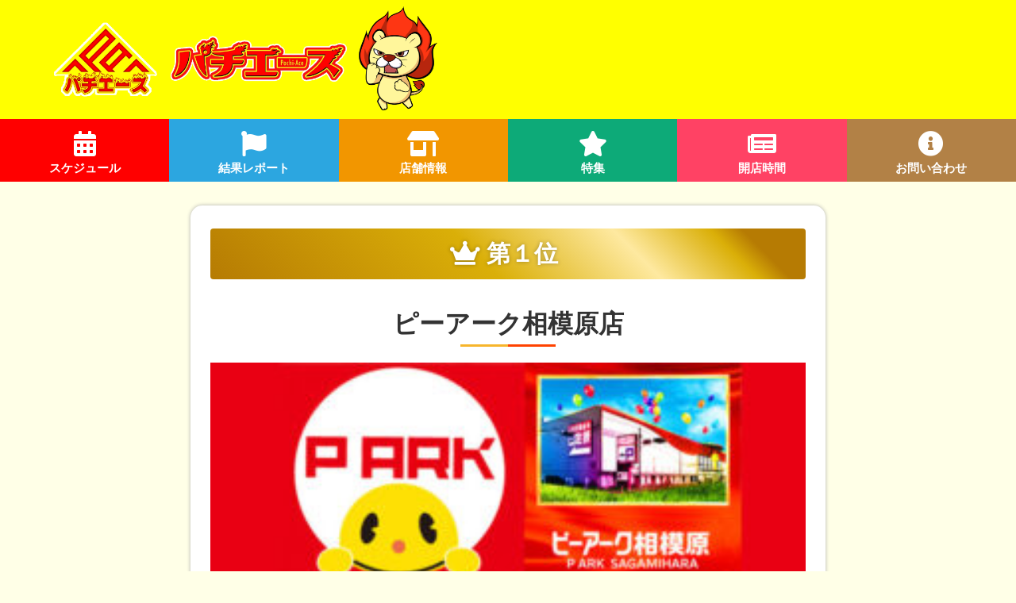

--- FILE ---
content_type: text/html; charset=UTF-8
request_url: https://pachiace.com/shop/%E3%83%94%E3%83%BC%E3%82%A2%E3%83%BC%E3%82%AF%E7%9B%B8%E6%A8%A1%E5%8E%9F%E5%BA%97/
body_size: 5653
content:
<!DOCTYPE html><html lang="ja"><head prefix="og: http://ogp.me/ns# fb: http://ogp.me/ns/fb# website: http://ogp.me/ns/website#"><meta charset="UTF-8"><meta name="viewport" content="width=device-width, initial-scale=1.0 "><link rel="stylesheet" href="https://pro.fontawesome.com/releases/v5.10.0/css/all.css" integrity="sha384-AYmEC3Yw5cVb3ZcuHtOA93w35dYTsvhLPVnYs9eStHfGJvOvKxVfELGroGkvsg+p" crossorigin="anonymous" /><meta property="og:url" content=""><meta property="og:type" content="website"><meta property="og:title" content="パチエース"><meta property="og:description" content="パチンコパチスロの取材情報を手に入れるならパチエース！"><meta property="og:image" content="https://pachiace.com/wp-content/themes/pachiace/assets/img/ogp.jpg"><meta property="og:site_name" content="パチエース"><meta property="og:locale" content="ja_JP"><meta name="twitter:card" content="summary_large_image">  <script async src="https://www.googletagmanager.com/gtag/js?id=G-KFFFJLYH37"></script> <script>window.dataLayer = window.dataLayer || [];

    function gtag() {
      dataLayer.push(arguments);
    }
    gtag('js', new Date());

    gtag('config', 'G-KFFFJLYH37');</script>  <script src="https://ajax.googleapis.com/ajax/libs/jquery/3.3.1/jquery.min.js"></script> <link rel="stylesheet" href="https://cdnjs.cloudflare.com/ajax/libs/Swiper/4.3.3/css/swiper.min.css"> <script src="https://cdnjs.cloudflare.com/ajax/libs/Swiper/6.7.5/swiper-bundle.min.js" integrity="sha512-jm5exnXjOC6mBpqBG81xU+GK4ybKq28mLihDCNj2E3RkzrfW/tSGt7Uy7wRSkedl95C4cH9+9lectBCGwEcD0g==" crossorigin="anonymous" referrerpolicy="no-referrer"></script> <link media="all" href="https://pachiace.com/wp-content/cache/autoptimize/css/autoptimize_4d5ffcb02c008e037f65e92164c4f493.css" rel="stylesheet" /><title>ピーアーク相模原店 - パチエース</title><meta name="robots" content="max-image-preview:large" /><link rel="canonical" href="https://pachiace.com/shop/%e3%83%94%e3%83%bc%e3%82%a2%e3%83%bc%e3%82%af%e7%9b%b8%e6%a8%a1%e5%8e%9f%e5%ba%97/" /><meta name="generator" content="All in One SEO (AIOSEO) 4.2.3.1 " /><meta property="og:locale" content="ja_JP" /><meta property="og:site_name" content="パチエース -" /><meta property="og:type" content="article" /><meta property="og:title" content="ピーアーク相模原店 - パチエース" /><meta property="og:url" content="https://pachiace.com/shop/%e3%83%94%e3%83%bc%e3%82%a2%e3%83%bc%e3%82%af%e7%9b%b8%e6%a8%a1%e5%8e%9f%e5%ba%97/" /><meta property="article:published_time" content="2022-12-06T03:39:29+00:00" /><meta property="article:modified_time" content="2024-02-01T02:02:16+00:00" /><meta name="twitter:card" content="summary_large_image" /><meta name="twitter:title" content="ピーアーク相模原店 - パチエース" /> <script type="application/ld+json" class="aioseo-schema">{"@context":"https:\/\/schema.org","@graph":[{"@type":"WebSite","@id":"https:\/\/pachiace.com\/#website","url":"https:\/\/pachiace.com\/","name":"\u30d1\u30c1\u30a8\u30fc\u30b9","inLanguage":"ja","publisher":{"@id":"https:\/\/pachiace.com\/#organization"}},{"@type":"Organization","@id":"https:\/\/pachiace.com\/#organization","name":"\u30d1\u30c1\u30a8\u30fc\u30b9","url":"https:\/\/pachiace.com\/"},{"@type":"BreadcrumbList","@id":"https:\/\/pachiace.com\/shop\/%e3%83%94%e3%83%bc%e3%82%a2%e3%83%bc%e3%82%af%e7%9b%b8%e6%a8%a1%e5%8e%9f%e5%ba%97\/#breadcrumblist","itemListElement":[{"@type":"ListItem","@id":"https:\/\/pachiace.com\/#listItem","position":1,"item":{"@type":"WebPage","@id":"https:\/\/pachiace.com\/","name":"\u30db\u30fc\u30e0","url":"https:\/\/pachiace.com\/"},"nextItem":"https:\/\/pachiace.com\/shop\/%e3%83%94%e3%83%bc%e3%82%a2%e3%83%bc%e3%82%af%e7%9b%b8%e6%a8%a1%e5%8e%9f%e5%ba%97\/#listItem"},{"@type":"ListItem","@id":"https:\/\/pachiace.com\/shop\/%e3%83%94%e3%83%bc%e3%82%a2%e3%83%bc%e3%82%af%e7%9b%b8%e6%a8%a1%e5%8e%9f%e5%ba%97\/#listItem","position":2,"item":{"@type":"WebPage","@id":"https:\/\/pachiace.com\/shop\/%e3%83%94%e3%83%bc%e3%82%a2%e3%83%bc%e3%82%af%e7%9b%b8%e6%a8%a1%e5%8e%9f%e5%ba%97\/","name":"\u30d4\u30fc\u30a2\u30fc\u30af\u76f8\u6a21\u539f\u5e97","url":"https:\/\/pachiace.com\/shop\/%e3%83%94%e3%83%bc%e3%82%a2%e3%83%bc%e3%82%af%e7%9b%b8%e6%a8%a1%e5%8e%9f%e5%ba%97\/"},"previousItem":"https:\/\/pachiace.com\/#listItem"}]},{"@type":"Person","@id":"https:\/\/pachiace.com\/author\/site-manager\/#author","url":"https:\/\/pachiace.com\/author\/site-manager\/","name":"\u30b5\u30a4\u30c8\u7ba1\u7406\u8005\u30b5\u30a4\u30c8\u7ba1\u7406\u8005","image":{"@type":"ImageObject","@id":"https:\/\/pachiace.com\/shop\/%e3%83%94%e3%83%bc%e3%82%a2%e3%83%bc%e3%82%af%e7%9b%b8%e6%a8%a1%e5%8e%9f%e5%ba%97\/#authorImage","url":"https:\/\/secure.gravatar.com\/avatar\/1cca9563ddbdfdfb676d65fdc9c0cb7249cab876950fb88a7f4e833dad3b244d?s=96&d=mm&r=g","width":96,"height":96,"caption":"\u30b5\u30a4\u30c8\u7ba1\u7406\u8005\u30b5\u30a4\u30c8\u7ba1\u7406\u8005"}},{"@type":"WebPage","@id":"https:\/\/pachiace.com\/shop\/%e3%83%94%e3%83%bc%e3%82%a2%e3%83%bc%e3%82%af%e7%9b%b8%e6%a8%a1%e5%8e%9f%e5%ba%97\/#webpage","url":"https:\/\/pachiace.com\/shop\/%e3%83%94%e3%83%bc%e3%82%a2%e3%83%bc%e3%82%af%e7%9b%b8%e6%a8%a1%e5%8e%9f%e5%ba%97\/","name":"\u30d4\u30fc\u30a2\u30fc\u30af\u76f8\u6a21\u539f\u5e97 - \u30d1\u30c1\u30a8\u30fc\u30b9","inLanguage":"ja","isPartOf":{"@id":"https:\/\/pachiace.com\/#website"},"breadcrumb":{"@id":"https:\/\/pachiace.com\/shop\/%e3%83%94%e3%83%bc%e3%82%a2%e3%83%bc%e3%82%af%e7%9b%b8%e6%a8%a1%e5%8e%9f%e5%ba%97\/#breadcrumblist"},"author":"https:\/\/pachiace.com\/author\/site-manager\/#author","creator":"https:\/\/pachiace.com\/author\/site-manager\/#author","image":{"@type":"ImageObject","@id":"https:\/\/pachiace.com\/#mainImage","url":"https:\/\/pachiace.com\/wp-content\/uploads\/2022\/12\/\u30b9\u30af\u30ea\u30fc\u30f3\u30b7\u30e7\u30c3\u30c8-2022-01-11-14.50.21-768x282-1.jpg","width":768,"height":282},"primaryImageOfPage":{"@id":"https:\/\/pachiace.com\/shop\/%e3%83%94%e3%83%bc%e3%82%a2%e3%83%bc%e3%82%af%e7%9b%b8%e6%a8%a1%e5%8e%9f%e5%ba%97\/#mainImage"},"datePublished":"2022-12-06T03:39:29+09:00","dateModified":"2024-02-01T02:02:16+09:00"}]}</script> <link rel="alternate" type="application/rss+xml" title="パチエース &raquo; フィード" href="https://pachiace.com/feed/" /><link rel="alternate" type="application/rss+xml" title="パチエース &raquo; コメントフィード" href="https://pachiace.com/comments/feed/" /><link rel="alternate" title="oEmbed (JSON)" type="application/json+oembed" href="https://pachiace.com/wp-json/oembed/1.0/embed?url=https%3A%2F%2Fpachiace.com%2Fshop%2F%25e3%2583%2594%25e3%2583%25bc%25e3%2582%25a2%25e3%2583%25bc%25e3%2582%25af%25e7%259b%25b8%25e6%25a8%25a1%25e5%258e%259f%25e5%25ba%2597%2F" /><link rel="alternate" title="oEmbed (XML)" type="text/xml+oembed" href="https://pachiace.com/wp-json/oembed/1.0/embed?url=https%3A%2F%2Fpachiace.com%2Fshop%2F%25e3%2583%2594%25e3%2583%25bc%25e3%2582%25a2%25e3%2583%25bc%25e3%2582%25af%25e7%259b%25b8%25e6%25a8%25a1%25e5%258e%259f%25e5%25ba%2597%2F&#038;format=xml" /><link rel="https://api.w.org/" href="https://pachiace.com/wp-json/" /><link rel="alternate" title="JSON" type="application/json" href="https://pachiace.com/wp-json/wp/v2/shop/140056" /><link rel="EditURI" type="application/rsd+xml" title="RSD" href="https://pachiace.com/xmlrpc.php?rsd" /><meta name="generator" content="WordPress 6.9" /><link rel='shortlink' href='https://pachiace.com/?p=140056' /><meta property="og:title" content="ピーアーク相模原店"><meta property="og:description" content=""><meta property="og:type" content="article"><meta property="og:url" content="https://pachiace.com/shop/%e3%83%94%e3%83%bc%e3%82%a2%e3%83%bc%e3%82%af%e7%9b%b8%e6%a8%a1%e5%8e%9f%e5%ba%97/"><meta property="og:image" content="https://pachiace.com/wp-content/uploads/2022/12/スクリーンショット-2022-01-11-14.50.21-768x282-1.jpg"><meta property="og:site_name" content="パチエース"><meta name="twitter:card" content="summary_large_image"><meta name="twitter:site" content="@Twitterアカウント名"><meta property="og:locale" content="ja_JP"><link rel="icon" href="https://pachiace.com/wp-content/uploads/2021/12/cropped-S__47390749-1-32x32.png" sizes="32x32" /><link rel="icon" href="https://pachiace.com/wp-content/uploads/2021/12/cropped-S__47390749-1-192x192.png" sizes="192x192" /><link rel="apple-touch-icon" href="https://pachiace.com/wp-content/uploads/2021/12/cropped-S__47390749-1-180x180.png" /><meta name="msapplication-TileImage" content="https://pachiace.com/wp-content/uploads/2021/12/cropped-S__47390749-1-270x270.png" /></head><body class="wp-singular shop-template-default single single-shop postid-140056 wp-theme-pachiace"><header class="header"><h1> <a href="https://pachiace.com/"><img src="https://pachiace.com/wp-content/themes/pachiace/assets/img/pachiace_newlogo.png?00" class="header__logo" alt=""> </a></h1><nav class="header__nav"><ul class="l-flex l-align-center l-justify-between"> <a href="https://pachiace.com/schedule" id="link1"><li class="header__nav__items"> <i class="fas fa-calendar-alt"></i><br> スケジュール</li> </a> <a href="https://pachiace.com/result" id="link2"><li class="header__nav__items"> <i class="fas fa-flag"></i><br> 結果レポート</li> </a> <a href="https://pachiace.com/shop" id="link3"><li class="header__nav__items"> <i class="fas fa-store-alt"></i><br> 店舗情報</li> </a> <a href="https://pachiace.com/feature" id="link4"><li class="header__nav__items"> <i class="fas fa-star"></i> <br> 特集</li> </a> <a href="https://pachiace.com/opentime" id="link5"><li class="header__nav__items"> <i class="fas fa-newspaper "></i><br> 開店時間</li> </a> <a href="https://pachiace.com/contact" id="link7"><li class="header__nav__items"> <i class="fas fa-info-circle"></i><br> お問い合わせ</li> </a></ul></nav></header><div id="nav-container" class="pc-none"><div class="bg"></div><div class="button ga-btn" tabindex="0"> <span class="icon-bar"></span> <span class="icon-bar"></span> <span class="icon-bar"></span></div><div id="nav-content" tabindex="0"><ul><li><a href="https://pachiace.com/"><i class="fas fa-home"></i>Home</a></li><li><a href="https://pachiace.com/schedule"><i class="fas fa-calendar-alt" style="color:#ff0000;"></i>スケジュール</a></li><li><a href="https://pachiace.com/result"><i class="fas fa-flag" style="color:#2ca6e0;"></i>結果レポート</a></li><li><a href="https://pachiace.com/shop"><i class="fas fa-store-alt" style="color:#f29600;"></i>店舗情報</a></li><li><a href="https://pachiace.com/feature"><i class="fas fa-star" style="color:#0daa78;"></i>特集</a></li><li><a href="https://pachiace.com/opentime"><i class="fas fa-newspaper" style="color:#ff4264;"></i>開店時間</a></li><li><a href="https://pachiace.com/contact"><i class="fas fa-info-circle" style="color:#b28146;"></i>お問い合わせ</a></li></ul></div></div><main class="main single__shop"><div class="container container-box"><p class="p-award__budge p-award__budge__single p-award__budge__one"> <i class="fas fa-crown"></i> 第１位</p><h2 class="section__title"> ピーアーク相模原店</h2><div class="shop__img"> <img width="300" height="110" src="https://pachiace.com/wp-content/uploads/2022/12/スクリーンショット-2022-01-11-14.50.21-768x282-1-300x110.jpg" class="attachment-shop__img size-shop__img wp-post-image" alt="" decoding="async" srcset="https://pachiace.com/wp-content/uploads/2022/12/スクリーンショット-2022-01-11-14.50.21-768x282-1-300x110.jpg 300w, https://pachiace.com/wp-content/uploads/2022/12/スクリーンショット-2022-01-11-14.50.21-768x282-1.jpg 768w" sizes="(max-width: 300px) 100vw, 300px" /></div><table class="tbl-r02"></table><p class="blk_title" style="margin-bottom: 20px;">過去の結果レポート</p> <a href="https://pachiace.com/result/n__trashed/"><div class="l-flex l-align-center" style="margin-bottom: 20px;"><div class="date__box"> 08/19<br>(土)</div><div><p class="fw-bold result__title"> ピーアーク相模原<div class="l-flex l-align-center"><div class="l-flex l-align-center image_url_box"><div class=“img-wrap”> <img src="https://pachiace.com/wp-content/uploads/2022/05/オリスロポスター01ピーアーク相模原-scaled.jpeg" /></div></div><p class="p-award__budge p-award__budge__one"> <i class="fas fa-crown"></i> 第１位</p></div></p></div></div> </a></div></main><footer class="footer container"><nav class="footer__nav"><ul class="l-flex l-align-center l-justify-center"> <a href="/privacy-policy"><li class="footer__nav__items"> プライバシーポリシー</li> </a> <a href="/contact"><li class="footer__nav__items"> お問い合わせ</li> </a></ul></nav><p class="text-center"><img src="https://pachiace.com/wp-content/themes/pachiace/assets/img/pachiace_logo.png" class="footer__logo" alt=""></p><p class="text-center ff-en">&copy;パチエース All rights reserved.</p></footer> <script type="speculationrules">{"prefetch":[{"source":"document","where":{"and":[{"href_matches":"/*"},{"not":{"href_matches":["/wp-*.php","/wp-admin/*","/wp-content/uploads/*","/wp-content/*","/wp-content/plugins/*","/wp-content/themes/pachiace/*","/*\\?(.+)"]}},{"not":{"selector_matches":"a[rel~=\"nofollow\"]"}},{"not":{"selector_matches":".no-prefetch, .no-prefetch a"}}]},"eagerness":"conservative"}]}</script> <script type="text/javascript" src="https://pachiace.com/wp-includes/js/dist/vendor/wp-polyfill.min.js?ver=3.15.0" id="wp-polyfill-js"></script> <script type="text/javascript" id="contact-form-7-js-extra">var wpcf7 = {"api":{"root":"https://pachiace.com/wp-json/","namespace":"contact-form-7/v1"}};
//# sourceURL=contact-form-7-js-extra</script> <script id="wp-emoji-settings" type="application/json">{"baseUrl":"https://s.w.org/images/core/emoji/17.0.2/72x72/","ext":".png","svgUrl":"https://s.w.org/images/core/emoji/17.0.2/svg/","svgExt":".svg","source":{"concatemoji":"https://pachiace.com/wp-includes/js/wp-emoji-release.min.js?ver=6.9"}}</script> <script type="module">/*! This file is auto-generated */
const a=JSON.parse(document.getElementById("wp-emoji-settings").textContent),o=(window._wpemojiSettings=a,"wpEmojiSettingsSupports"),s=["flag","emoji"];function i(e){try{var t={supportTests:e,timestamp:(new Date).valueOf()};sessionStorage.setItem(o,JSON.stringify(t))}catch(e){}}function c(e,t,n){e.clearRect(0,0,e.canvas.width,e.canvas.height),e.fillText(t,0,0);t=new Uint32Array(e.getImageData(0,0,e.canvas.width,e.canvas.height).data);e.clearRect(0,0,e.canvas.width,e.canvas.height),e.fillText(n,0,0);const a=new Uint32Array(e.getImageData(0,0,e.canvas.width,e.canvas.height).data);return t.every((e,t)=>e===a[t])}function p(e,t){e.clearRect(0,0,e.canvas.width,e.canvas.height),e.fillText(t,0,0);var n=e.getImageData(16,16,1,1);for(let e=0;e<n.data.length;e++)if(0!==n.data[e])return!1;return!0}function u(e,t,n,a){switch(t){case"flag":return n(e,"\ud83c\udff3\ufe0f\u200d\u26a7\ufe0f","\ud83c\udff3\ufe0f\u200b\u26a7\ufe0f")?!1:!n(e,"\ud83c\udde8\ud83c\uddf6","\ud83c\udde8\u200b\ud83c\uddf6")&&!n(e,"\ud83c\udff4\udb40\udc67\udb40\udc62\udb40\udc65\udb40\udc6e\udb40\udc67\udb40\udc7f","\ud83c\udff4\u200b\udb40\udc67\u200b\udb40\udc62\u200b\udb40\udc65\u200b\udb40\udc6e\u200b\udb40\udc67\u200b\udb40\udc7f");case"emoji":return!a(e,"\ud83e\u1fac8")}return!1}function f(e,t,n,a){let r;const o=(r="undefined"!=typeof WorkerGlobalScope&&self instanceof WorkerGlobalScope?new OffscreenCanvas(300,150):document.createElement("canvas")).getContext("2d",{willReadFrequently:!0}),s=(o.textBaseline="top",o.font="600 32px Arial",{});return e.forEach(e=>{s[e]=t(o,e,n,a)}),s}function r(e){var t=document.createElement("script");t.src=e,t.defer=!0,document.head.appendChild(t)}a.supports={everything:!0,everythingExceptFlag:!0},new Promise(t=>{let n=function(){try{var e=JSON.parse(sessionStorage.getItem(o));if("object"==typeof e&&"number"==typeof e.timestamp&&(new Date).valueOf()<e.timestamp+604800&&"object"==typeof e.supportTests)return e.supportTests}catch(e){}return null}();if(!n){if("undefined"!=typeof Worker&&"undefined"!=typeof OffscreenCanvas&&"undefined"!=typeof URL&&URL.createObjectURL&&"undefined"!=typeof Blob)try{var e="postMessage("+f.toString()+"("+[JSON.stringify(s),u.toString(),c.toString(),p.toString()].join(",")+"));",a=new Blob([e],{type:"text/javascript"});const r=new Worker(URL.createObjectURL(a),{name:"wpTestEmojiSupports"});return void(r.onmessage=e=>{i(n=e.data),r.terminate(),t(n)})}catch(e){}i(n=f(s,u,c,p))}t(n)}).then(e=>{for(const n in e)a.supports[n]=e[n],a.supports.everything=a.supports.everything&&a.supports[n],"flag"!==n&&(a.supports.everythingExceptFlag=a.supports.everythingExceptFlag&&a.supports[n]);var t;a.supports.everythingExceptFlag=a.supports.everythingExceptFlag&&!a.supports.flag,a.supports.everything||((t=a.source||{}).concatemoji?r(t.concatemoji):t.wpemoji&&t.twemoji&&(r(t.twemoji),r(t.wpemoji)))});
//# sourceURL=https://pachiace.com/wp-includes/js/wp-emoji-loader.min.js</script> <script src="https://cdnjs.cloudflare.com/ajax/libs/Swiper/6.7.5/swiper-bundle.min.js" integrity="sha512-jm5exnXjOC6mBpqBG81xU+GK4ybKq28mLihDCNj2E3RkzrfW/tSGt7Uy7wRSkedl95C4cH9+9lectBCGwEcD0g==" crossorigin="anonymous" referrerpolicy="no-referrer"></script> <script>var mySwiper = new Swiper('.swiper-container', {
      slidesPerView: 1,
      loop: true,
      autoplay: {
        delay: 3000,
      },
      navigation: {
        nextEl: '.swiper-button-next',
        prevEl: '.swiper-button-prev'
      },
      pagination: {
        el: '.swiper-pagination',
        type: 'bullets',
        clickable: true
      },
      slidesPerGroup: 1,
      spaceBetween: 10,
      breakpoints: {
        758: {
          slidesPerView: 2,
          slidesPerGroup: 1,
          spaceBetween: 10,
          centeredSlides: true
        }
      },
    });</script> <script defer src="https://pachiace.com/wp-content/cache/autoptimize/js/autoptimize_b4b4926b6c572a1cca47f7ab0c5eb16d.js"></script></body></html>